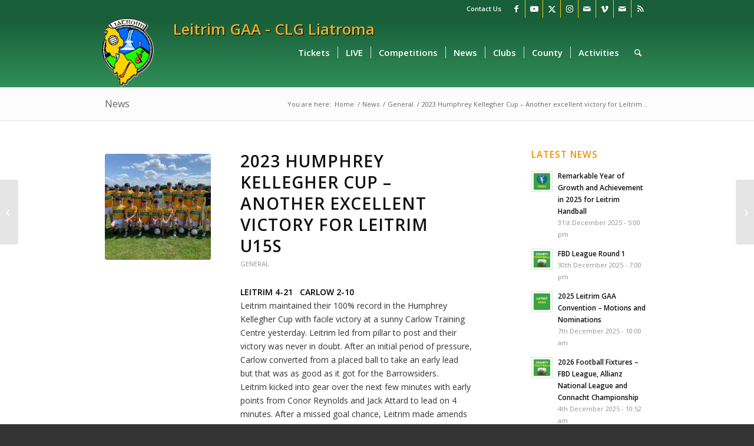

--- FILE ---
content_type: text/css
request_url: https://www.leitrimgaa.ie/wp-content/themes/enfold-child/style_FixRes-v2.css?ver=1760316996
body_size: 20997
content:
/* ==========================================================================

   Main Fix Res Style Sheet:   style_FixRes-v2.css
   
   This & the specific Theme css file is called via Functions.php

   Base Overrides & Helpers
   
   ========================================================================== */

/* bump Enfold’s default 85% container up to 95% on phones */
@media (max-width: 768px) {
  .responsive #top #wrap_all .container {
    width: 95% !important;
    max-width: 95% !important;
  }
}

/* always-win helper class for competition headers */
.comp-header {
  background: #cccccc !important;
  color:      #003366 !important;
  text-align: left !important;
  padding-left: 1em;
}

/* short fixture details (mobile summary block) */
.fixtures__details--short {
  display: flex;
  justify-content: space-between;
  padding: 0.5em 1em;
  font-size: 0.9em;
  background: #f7f7f7;
}
.fixtures__short-date,
.fixtures__short-comp,
.fixtures__short-round {
  flex: 1;
  text-align: center;
}

/* “more…” link centering */
.fixtures__more {
  text-align: center;
}
.fixtures__more-link {
  display: inline-block;
}

/* force fixture-time text to white */
.fixtures__time {
  color: #fff !important;
}

/* --------------------------------------------------------------------------
   League Table
   ----------------------------------------------------------------------- */
.league-table {
  margin: 2em 0;
  font-family: Verdana, Arial, sans-serif;
}
.league-table__title {
  text-align: center;
  font-size: 1.5em;
  margin-bottom: 0.5em;
  color: #333;
}
.league-table__wrapper {
  overflow-x: auto !important;    /* make responsive again */
}
.league-table__table {
  width: 100%;
  border-collapse: collapse;
  table-layout: fixed;             /* enforce fixed widths */
  min-width: 0 !important;         /* remove any earlier min-width */
}
.league-table__table th,
.league-table__table td {
  padding: 0.75em 1em;
  border: 1px solid #ddd;
  text-align: center;
}
.league-table__table thead th {
  background: #FFCA47;
  color: #fff;
  font-weight: 400;
  text-align: left;
  border-bottom: 1px solid #e1e7ec;
}
/* stripes */
.league-table__table tbody tr:nth-child(odd)  { background: #fff; }
.league-table__table tbody tr:nth-child(even) { background: #f0f0f0; }
/* column widths */
.league-table__table th:nth-child(1),
.league-table__table td:nth-child(1) { width: 8%;  } /* # */
.league-table__table th:nth-child(2),
.league-table__table td:nth-child(2) { width: 30%; } /* Team */
.league-table__table th:nth-child(n+3),
.league-table__table td:nth-child(n+3) { width: 7.75%; } /* others */
/* text align */
.league-table__table td.col-team,
.league-table__table th.col-team {
  text-align: left;
}
/* logo & link styles */
.league-table__logo {
  width: 24px;
  vertical-align: middle;
  margin-right: 0.5em;
}
.league-table__team {
  vertical-align: middle;
  text-decoration: none;
  color: #0000cc;
}
.league-table__team:hover {
  text-decoration: underline;
}
/* past-season names (span) stay grey and not-clickable */
span.league-table__team {
  color: #333 !important;
  font-weight: 500;
  text-decoration: none !important;
  cursor: default;
}

/* narrow-screen tweaks */
@media (max-width: 768px) {
  .league-table__table th,
  .league-table__table td {
    padding: 0.4em 0.5em;
    font-size: 0.85em;
  }
  .league-table__table th:nth-child(2),
  .league-table__table td:nth-child(2) {
    width: 40%;
  }
  .league-table__table th:nth-child(n+3),
  .league-table__table td:nth-child(n+3) {
    width: auto;
  }
}






/* --------------------------------------------------------------------------
   Fixtures & Results (desktop & mobile) — REVISED
   ----------------------------------------------------------------------- */

.fixtures {
  margin: 2em 0;
  font-family: Verdana, Arial, sans-serif;
}

.fixtures__title {
  text-align: center;
  font-size: 1.5em;
  margin-bottom: 0.5em;
  color: #333;
}

.fixtures__group {
  margin-bottom: 1.5em;
}

/* date & round headers */
.fixtures__header {
  padding: 0.75em 1em;
  text-align: center;
}
.fixtures__header--date {
  background: #FFCA47;
  color: #fff;
  font-size: 1em;
  font-weight: 700;
}
/* .comp-header (defined above) will override date colour with !important */

/* ---------------- Main fixture line ---------------- */
.fixtures__row{
  position: relative;
  padding: 0;                     /* padding lives on children */
  background: transparent;
  background-clip: padding-box;
  margin-bottom: 1em;
  overflow: visible;              /* no clipping of floated/abs logos */
}

/* Zebra striping on the ROW (not the children) */
.fixtures__row--even { background-color: rgba(0,0,0,.035); }
.fixtures__row--odd  { background-color: transparent; }

/* Keep children transparent so the stripe shows across the width */
.fixtures__item,
.fixtures__details { background: transparent; }

/* optional row divider */
.fixtures__row + .fixtures__row { border-top: 0px solid rgba(0,0,0,.06); }

/* main bar with teams + middle */
.fixtures__item {
  position: relative;            /* for inset logos */
  display: flex;
  align-items: center;
  justify-content: space-between;
  padding: 0.75em 2.5em;         /* extra side padding for inset logos */
}

/* inset logos on large screens */
.fixtures__logo--home {
  position: absolute;
  top: 50%; left: 1em;
  transform: translateY(-50%);
}
.fixtures__logo--away {
  position: absolute;
  top: 50%; right: 1em;
  transform: translateY(-50%);
}
.fixtures__logo { width: 32px; }

/* team blocks */
.fixtures__team {
  display: flex;
  align-items: center;
  flex: 1;
  font-weight: 700;
  color: #000;
  text-decoration: none;
}
.fixtures__team--home {
  justify-content: flex-end;
  text-align: right;
  margin-right: 1em;
}
.fixtures__team--away {
  justify-content: flex-start;
  text-align: left;
  margin-left: 1em;
}
.fixtures__name { white-space: nowrap; }

/* fixture names that shouldn’t link get this */
.fixtures__name.no-link {
  color: #333 !important;
  text-decoration: none !important;
  cursor: default;
}
/* real links */
a.fixtures__name { color: #0000cc; text-decoration: underline; }
a.fixtures__name:hover { text-decoration: none; }

/* middle: scores/time/status */
.fixtures__middle {
  display: flex;
  align-items: center;
  text-align: center;
  flex: 0 0 auto;
  gap: 0.5em;            /* spacing */
  flex-wrap: nowrap;     /* never wrap */
}

.fixtures__score {
  display: inline-block;
  padding: 0.3em 0.6em;
  border-radius: 3px;
  color: #fff;
  font-weight: 500;
}
.fixtures__score--winner { background: #7c9c27; }
.fixtures__score--loser  { background: #A3A3A3;   }    /* #666   #A3A3A3 */
.fixtures__score--draw   { background: #7c9c27; }
.fixtures__score--with-border { border: none !important; }

.fixtures__status--postponed {
  display: inline-block;
  padding: 0.3em 0.6em;
  background: #ccc;
  border-radius: 3px;
  font-weight: 600;
  margin: 0 0.3em;
}

/* time badge: consistent padding */
.fixtures__time {
  color: #fff !important;
  display: inline-block !important;
  padding: 0 0.4em !important;
}

/* ---------------- Details row + TV (spaced and responsive) -------------- */
.fixtures__details {
  padding: 0.35em 1em 0.8em;
  text-align: center;
  font-size: 0.95em;
  color: #333;
  line-height: 1.4;
  width: 100%;
  border-top: 0;
}

/* Meta chips row */
.fixtures__details--meta{
  display:flex;
  align-items:center;
  column-gap: 1rem;    /* space between chips */
  row-gap: .35rem;
  flex-wrap: wrap;       /* allow wrap on narrow screens so nothing crushes */
  padding: .2rem 0 .25rem;
  font-size: .95em;
}

.fixtures__meta-item{
  display:inline-flex;
  align-items:center;
  gap:.45rem;            /* icon ↔ text space */
  min-width:0;           /* allow ellipsis when needed */
}

/* subtle dot between chips (visible but light) */
.fixtures__meta-item + .fixtures__meta-item::before{
  content:"•";
  opacity:.2;
  margin-right:.1rem;
}

/* Icons (Font Awesome) inherit current color */
.fixtures__icon{
  font-size: 1em;
  line-height: 1;
}

/* === Fixtures rows: white / subtle grey, no blue === */

/* Put the stripe on the row itself */
.fixtures__row{
  background: #fff;                 /* base white */
  padding: .7rem 0 .55rem;          /* keep your spacing */
}

/* alternate stripe: soft off-white (tweak if you want lighter/darker) */
.fixtures__row--odd  { background: #f6f7f8; }   /* subtle grey */
.fixtures__row--even { background: #ffffff; }

/* ensure children stay transparent so the stripe shows across full width */
.fixtures__item,
.fixtures__details{
  background: transparent !important;
}

/* cancel any earlier row hover tint */
.fixtures__row:hover{
  background-color: inherit !important;
}

/* If you previously set backgrounds on item/details per stripe, null them */
.fixtures__row--odd .fixtures__item,
.fixtures__row--odd .fixtures__details,
.fixtures__row--even .fixtures__item,
.fixtures__row--even .fixtures__details{
  background: transparent !important;
}

/* Optional: a thin divider between rows for definition */
.fixtures__Xrow + .fixtures__Xrow{
  border-top: 0px solid rgba(0,0,0,.06);
}


/* === Details row: centered layout with comfortable spacing === */

.fixtures__details{
  text-align: center;               /* keep text centered for fallback */
}

.fixtures__details--meta{
  display: flex;
  align-items: center;
  justify-content: center;          /* <-- center the whole chip row */
  column-gap: .3rem;              /* comfortable spacing between chips */
  row-gap: .4rem;
  flex-wrap: wrap;                  /* can wrap if it needs to on small screens */
  padding: .3rem 0 .2rem;
  font-size: .95em;
}

/* chip internals */
.fixtures__meta-item{
  display: inline-flex;
  align-items: center;
  gap: .45rem;                      /* icon ↔ text space */
  min-width: 0;                     /* allow ellipsis when needed */
}

.fixtures__icon{
  font-size: 1em;
  line-height: 1; 
}

/* only long strings truncate; keep most text full */
.fixtures__meta-text{
  white-space: nowrap;
  overflow: hidden;
  text-overflow: ellipsis;
}




/* === MOBILE: crest ABOVE team name, no overlap === */
@media (max-width: 768px){
  /* 3-column layout: home | middle | away */
  .fixtures__item{
    display: grid !important;
    grid-template-columns: 1fr auto 1fr;
    align-items: center;
    column-gap: .6rem;
    row-gap: .25rem;
    padding: .55em .9em !important;      /* reduce side padding used for inset logos */
  }

  /* stack crest over name and center */
  .fixtures__team{
    display: flex !important;
    flex-direction: column !important;    /* crest on top, name underneath */
    align-items: center !important;
    justify-content: center !important;
    text-align: center !important;
    min-width: 0 !important;
    margin: 0 !important;
  }
  .fixtures__team--home{ justify-self: end !important; }
  .fixtures__team--away{ justify-self: start !important; }

  /* kill desktop absolute positioning for logos */
  .fixtures__logo,
  .fixtures__logo--home,
  .fixtures__logo--away{
    position: static !important;
    top: auto !important; left: auto !important; right: auto !important;
    transform: none !important;
    display: block !important;
    margin: 0 0 .28rem 0 !important;      /* space between crest and name */
    width: 30px !important;               /* 28–34px works; tweak to taste */
    height: auto !important;
  }

  /* name on its own line, truncate if needed */
  .fixtures__name{
    display: block !important;
    white-space: nowrap !important;
    overflow: hidden !important;
    text-overflow: ellipsis !important;
    max-width: 100% !important;
    line-height: 1.15 !important;
  }

  /* middle (time/scores) stays centered */
  .fixtures__middle{
    justify-self: center !important;
    overflow: visible !important;
  }
}


/* Time badge = same size as score pills */
.fixtures__middle .fixtures__time{
  display: inline-flex !important;
  align-items: center;
  justify-content: center;
  padding: 0.3em 0.6em !important;   /* same as .fixtures__score */
  border-radius: 3px !important;      /* same radius */
  font-weight: 500 !important;        /* same weight */
  line-height: 1 !important;
  /* colour still comes from inline style (per competition) */
  /* background set in PHP; keep text white for contrast */
  color: #fff !important;
}

/* keep consistent spacing between pills in the middle lane */
.fixtures__middle{
  gap: .5em;                          /* you already have this; leaving here for clarity */
}

/* optional: make postponed/status pills match pill shape too */
.fixtures__status--postponed{
  display: inline-flex;
  align-items: center;
  justify-content: center;
  padding: 0.3em 0.6em;
  border-radius: 3px;
  font-weight: 600;
  line-height: 1;
}



/* Generic header uses variables; falls back if not  provided */
.fixtures .fixtures__header{
  background: var(--hdr-bg, #FFCA47) !important;
  color:      var(--hdr-fg, #ffffff) !important;
}

/* If you want defaults without inline styles, set them here  c4c4c4  */
.fixtures .fixtures__header--date  { --hdr-bg:#2a3d54; --hdr-fg:#e1efff; }
.fixtures .fixtures__header--round { --hdr-bg:#d1d1d1; --hdr-fg:#2a3d54; }


/* Emphasise walkover winner pill */
.fixtures__score--wo { font-weight: 700; }
/* Optional: keep 'scr' at normal weight (or lighten if you like) */
.fixtures__score--scr { font-weight: 500; }
 
 
 
 
 /* Hide contents but keep the column width, so layout stays centred */
.fixtures__team--ghost { visibility: hidden; }

/* Optional: style for the bye pill (using time colour already) */
.fixtures__time--bye { /* extra tweaks if you want */ }


/* context (kept plain) */
.fixtures__context { color:#333; }

/* stage badges */
.fixtures__stage--qf    { color:#1e88e5; font-weight:600; }
.fixtures__stage--sf    { color:#1976d2; font-weight:600; }
.fixtures__stage--final { color:#0d47a1; font-weight:700; }
.fixtures__stage--rd    { color:#444;    font-weight:600; } /* "Rd 1" etc. */



/* default/fallback (ambiguous) */
.fixtures__meta-item--round.stage-info .fixtures__icon,
.fixtures__meta-item--round.stage-info .fixtures__meta-text--round { color: #333333; }

/* Quarter */
.fixtures__meta-item--round.stage-qf .fixtures__icon,
.fixtures__meta-item--round.stage-qf .fixtures__meta-text--round { color: #7d3cff; }

/* Semi */
.fixtures__meta-item--round.stage-sf .fixtures__icon,
.fixtures__meta-item--round.stage-sf .fixtures__meta-text--round { color: #ff8c00; }

/* Final */
.fixtures__meta-item--round.stage-final .fixtures__icon,
.fixtures__meta-item--round.stage-final .fixtures__meta-text--round { color: #2e7d32; } /* green */

/* Relegation  */
.fixtures__meta-item--round.stage-relegation .fixtures__icon,
.fixtures__meta-item--round.stage-relegation .fixtures__meta-text--round { color: #d91212; }



.league-table__legend{ margin-top:.75rem; }
.league-table__legend-list{
  list-style:none; padding:0; margin:0;
  display:flex; flex-wrap:wrap; gap:1rem 1.25rem; align-items:center;
  font-size:.95em;
}
.league-table__legend-item{ display:inline-flex; align-items:center; gap:.5rem; }
.league-table__legend-swatch{
  width:14px; height:14px; border-radius:2px;
  border:1px solid rgba(0,0,0,.15); display:inline-block;
}
.league-table__legend-text{ color:#111; }









/* =======================================================================
   HOME SHORT LIST (v3b) — final overrides
   Keep these at the very end of style_FixRes-v2.css
   =======================================================================  */

/* 1) Round/stage colours — match site palette defined above in this file */
.fixtures--short--v3b .fixtures__short-round { font-weight: 600; }
.fixtures--short--v3b .fixtures__short-round--r-qf      { color: #7d3cff; } /* Quarter */
.fixtures--short--v3b .fixtures__short-round--r-sf      { color: #ff8c00; } /* Semi    */
.fixtures--short--v3b .fixtures__short-round--r-final   { color: #2e7d32; } /* Final   */
.fixtures--short--v3b .fixtures__short-round--r-playoff { color: #d91212; } /* Releg   */
.fixtures--short--v3b .fixtures__short-round--r-round,
.fixtures--short--v3b .fixtures__short-round--r-other,
.fixtures--short--v3b .fixtures__short-round--r-unknown { color: #444444; } /* default */

/* 2) Core 3-column layout just for the short list */
.fixtures--short--v3b .fixtures__item{
  display: grid;
  grid-template-columns: minmax(0,1fr) auto minmax(0,1fr); /* home | middle | away */
  align-items: center;
  gap: 12px;
}

/* 3) Stop logo drop and align with text (override desktop absolute logos) */
.fixtures--short--v3b .fixtures__team{
  display: flex;
  flex-wrap: nowrap;
  align-items: center;
  min-width: 0;
  line-height: 1.1;
}
.fixtures--short--v3b .fixtures__logo,
.fixtures--short--v3b .fixtures__logo--home,
.fixtures--short--v3b .fixtures__logo--away{
  position: static; top: auto; left: auto; right: auto; transform: none; /* kill absolute */
  display: block;
  width: 28px; height: 28px; object-fit: contain;
  align-self: center;
  flex: 0 0 28px;
}
.fixtures--short--v3b .fixtures__name{
  font-weight: 500;
  font-size: clamp(12px, 2.8vw, 12px);
  white-space: nowrap; overflow: hidden; text-overflow: ellipsis;
  line-height: 1.1;
}

/* 4) Bring AWAY name toward the middle (not stuck on the right edge) */
@media (min-width: 768px){
  .fixtures--short--v3b .fixtures__item { grid-template-columns: 1fr auto 1fr; }
  .fixtures--short--v3b .fixtures__team--away{
    justify-self: start;           /* anchor at left of its cell -> near scores */
    flex-direction: row-reverse;   /* crest at far right, name beside scores */
    justify-content: flex-start;
  }
  .fixtures--short--v3b .fixtures__team--away .fixtures__name{
    text-align: left;
    margin-left: 8px;              /* small breathing room from scores */
    margin-right:10px;
  }
}

/* 5) Middle lane & pills (kept from your base , no visual change) */
.fixtures--short--v3b .fixtures__middle{
  display: inline-flex;
  gap: 6px;
  align-items: center;
  justify-content: center;
}
.fixtures--short--v3b .fixtures__time,
.fixtures--short--v3b .fixtures__status,
.fixtures--short--v3b .fixtures__score{
  display: inline-flex; align-items: center; justify-content: center;
  padding: 2px 6px; border-radius: 6px; font-weight: 800; font-size: 12px; color: #fff;
  background: var(--comp-colour, #7c9c27); min-width: 44px;
}
.fixtures--short--v3b .fixtures__status--postponed{ background:#f59e0b; color:#111827; font-weight:700; }

/* 6) Venue line under the middle; Font Awesome location icon */
.fixtures--short--v3b .fixtures__meta{
  grid-column: 1 / -1;
  display: flex; justify-content: center;
  margin-top: 6px;
  font-size: 12px; color: #374151;
}
.fixtures--short--v3b .fixtures__venue{ display: inline-flex; align-items: center; gap: 6px; }
.fixtures--short--v3b .fixtures__venue-icon{
  font-size: 12px; line-height: 1;
  color: var(--fx-venue-icon, #cccccc); /* uses your existing var palette */
}

/* 7) Tiny devices — keep your smaller crest/text */
@media (max-width: 480px){
  .fixtures--short--v3b .fixtures__logo{ width: 24px; height: 24px; }
  .fixtures--short--v3b .fixtures__name{ font-size: 12px; }
  .fixtures--short--v3b .fixtures__time,
  .fixtures--short--v3b .fixtures__status,
  .fixtures--short--v3b .fixtures__score{ font-size: 11px; min-width: 40px; }
}






/* Short-list round colours (use same palette as the main file) */
.fixtures--short--v3b .fixtures__short-round { font-weight:700; }

/* Prefer stage-* classes from $format_round */
.fixtures--short--v3b .fixtures__short-round--stage-qf        { color: var(--fx-round-qf-text,   #7d3cff); }
.fixtures--short--v3b .fixtures__short-round--stage-sf        { color: var(--fx-round-sf-text,   #ff8c00); }
.fixtures--short--v3b .fixtures__short-round--stage-final     { color: var(--fx-round-final-text,#2e7d32); }
.fixtures--short--v3b .fixtures__short-round--stage-relegation{ color: var(--fx-round-rel-text,  #d91212); }
.fixtures--short--v3b .fixtures__short-round--stage-info,
.fixtures--short--v3b .fixtures__short-round--stage-round,
.fixtures--short--v3b .fixtures__short-round--stage-other,
.fixtures--short--v3b .fixtures__short-round--stage-unknown   { color: var(--fx-round-info-text, #333333); }

/* Back-compat: if anything still emits r-* classes, keep them mapped */
.fixtures--short--v3b .fixtures__short-round--r-qf      { color: var(--fx-round-qf-text,   #7d3cff); }
.fixtures--short--v3b .fixtures__short-round--r-sf      { color: var(--fx-round-sf-text,   #ff8c00); }
.fixtures--short--v3b .fixtures__short-round--r-final   { color: var(--fx-round-final-text,#2e7d32); }
.fixtures--short--v3b .fixtures__short-round--r-playoff { color: var(--fx-round-rel-text,  #d91212); }
.fixtures--short--v3b .fixtures__short-round--r-round,
.fixtures--short--v3b .fixtures__short-round--r-other,
.fixtures--short--v3b .fixtures__short-round--r-unknown { color: var(--fx-round-info-text, #333333); }


--- FILE ---
content_type: text/css
request_url: https://www.leitrimgaa.ie/wp-content/themes/enfold-child/style_FixRes-Theme-CoolBlue-v2.css?ver=1760406295
body_size: 12164
content:
/* ----------------------------------------------------------------
   Cool Blue Theme - requires style_FixRes-v2 CSS
   April 2025 - upgrade to website Fixtures & Results with club logos
   ---------------------------------------------------------------- */

/* League-table header */
.league-table__table thead th {
  background: #2a3d54;
  color: #e1efff;
  border-bottom: 3px solid #1f2a38;
}

/* Date header */
.fixtures__header--date { background:#2a3d54; color:#e1efff; }

/* Round header */
.fixtures__header--round { background:#f0f4f8; color:#2a3d54; }

/* Fixture stripes */
.fixtures__row--odd .fixtures__item,
.fixtures__row--odd .fixtures__details { background:#fafcff; }
.fixtures__row--even .fixtures__item,
.fixtures__row--even .fixtures__details { background:#eef4fc; }

/* “More…” banner */
.comp-headerXX { background:#d7e3f2; color:#1f2a38; }

/* force padding on every time badge, odd or even */
.fixtures__time { padding:0 3px !important; }

/* ----------------------------------------------------------------
   === MOBILE tweaks (kept as-is) ===
---------------------------------------------------------------- */
@media (max-width: 768px){
  .fixtures__item{
    display:grid !important;
    grid-template-columns: 1fr auto 1fr;
    align-items:center;
    column-gap:.6rem; row-gap:.25rem;
    padding:.55em .9em !important;
  }
  .fixtures__team{
    display:flex !important;
    flex-direction:column !important;
    align-items:center !important;
    justify-content:center !important;
    text-align:center !important;
    min-width:0 !important;
    margin:0 !important;
  }
  .fixtures__team--home,
  .fixtures__team--away{ justify-self:center !important; }
  .fixtures__logo,
  .fixtures__logo--home,
  .fixtures__logo--away{
    position:static !important; transform:none !important;
    display:block !important; width:30px !important; height:auto !important;
    margin:0 0 .28rem 0 !important; order:0 !important;
  }
  .fixtures__name{
    order:1 !important; display:block !important; max-width:100% !important;
    white-space:nowrap !important; overflow:hidden !important; text-overflow:ellipsis !important;
    line-height:1.15 !important;
  }
  .fixtures__middle{ justify-self:center !important; overflow:visible !important; }
}

/* TV logo sizing */
.fixtures .fixtures__details--meta .fixtures__meta-item--tv{
  display:inline-flex; align-items:center; line-height:0;
}
.fixtures .fixtures__details--meta .fixtures__tv-logo{
  height:clamp(14px,1.15em,20px) !important; width:auto !important; object-fit:contain; display:block;
}
@media (max-width:768px){
  .fixtures .fixtures__details--meta .fixtures__tv-logo{ height:clamp(12px,1.05em,18px) !important; }
}

/* ----------------------------------------------------------------
   === Theming variables (already used sitewide) === 
   Match stage colours with your main component by using these vars.
---------------------------------------------------------------- */
:root{
  /* Venue / Ref / KO default colours (text+icons) */
  --fx-venue-icon:#cccccc; --fx-venue-text:#333333;
  --fx-ref-icon:#cccccc;   --fx-ref-text:#333333;
  --fx-ko-icon:#cccccc;    --fx-ko-text:#333333;
  --fx-round-info-icon:  #cccccc;  --fx-round-info-text:  #333333;
 

 
  /* STAGE palette (match your other code here if different) */
  --fx-round-qf-text:#7d3cff;    /* Quarter-Final */
  --fx-round-sf-text:#ff8c00;    /* Semi-Final   */
  --fx-round-final-text:#2e7d32; /* Final        */
  --fx-round-rel-text:#d91212;   /* Relegation   */
  --fx-round-info-text:#333333;  /* Generic Rd   */

  /* Icons usually mirror text */
  --fx-round-qf-icon:var(--fx-round-qf-text);
  --fx-round-sf-icon:var(--fx-round-sf-text);
  --fx-round-final-icon:var(--fx-round-final-text);
  --fx-round-rel-icon:var(--fx-round-rel-text);

}

.fixtures__stage{ color:inherit; font-weight:600; }

/* Venue chip */
.fixtures__meta-item--venue .fixtures__icon      { color:var(--fx-venue-icon); }
.fixtures__meta-item--venue .fixtures__meta-text { color:var(--fx-venue-text); }

/* Ref chip */
.fixtures__meta-item--ref .fixtures__icon        { color:var(--fx-ref-icon); }
.fixtures__meta-item--ref .fixtures__meta-text   { color:var(--fx-ref-text); }

/* Round / Stage chips (used in long lists; safe here too) */
.fixtures__meta-item--round.stage-info  .fixtures__icon      { color:var(--fx-round-info-icon); }
.fixtures__meta-item--round.stage-info  .fixtures__meta-text { color:var(--fx-round-info-text); }
.fixtures__meta-item--round.stage-qf    .fixtures__icon      { color:var(--fx-round-qf-icon); }
.fixtures__meta-item--round.stage-qf    .fixtures__meta-text { color:var(--fx-round-qf-text); }
.fixtures__meta-item--round.stage-sf    .fixtures__icon      { color:var(--fx-round-sf-icon); }
.fixtures__meta-item--round.stage-sf    .fixtures__meta-text { color:var(--fx-round-sf-text); }
.fixtures__meta-item--round.stage-final .fixtures__icon      { color:var(--fx-round-final-icon); }
.fixtures__meta-item--round.stage-final .fixtures__meta-text { color:var(--fx-round-final-text); }
.fixtures__meta-item--round.stage-relegation .fixtures__icon      { color:var(--fx-round-rel-icon); }
.fixtures__meta-item--round.stage-relegation .fixtures__meta-text { color:var(--fx-round-rel-text); }

/* KO chip */
.fixtures__meta-item--ko{ display:inline-flex; align-items:center; gap:.15rem; }
.fixtures__meta-item--ko .fixtures__icon{ font-size:.95em; line-height:1; color:var(--fx-ko-icon); }
.fixtures__meta-item--ko .fixtures__meta-text--ko{ color:var(--fx-ko-text); font-weight:400; }
.fixtures__details--meta .fixtures__meta-item{ margin-right:.15rem; }

/* Tooltip (shared) */
button.fixtures__chip-btn,
.fixtures__chip-btn{
  all:unset; display:inline-flex; align-items:center; gap:.15rem; cursor:pointer; color:inherit;
}
.fixtures__chip-btn:focus-visible{
  outline:2px solid rgba(21,101,192,.6); outline-offset:2px; border-radius:4px;
}
.fixtures__meta-item{ position:relative; }
.fixtures__tooltip{
  position:absolute; bottom:calc(100% + 10px); left:50%; transform:translate(-50%,6px);
  background:rgba(17,17,17,.95); color:#fff; padding:.55rem .7rem; border-radius:6px;
  font-size:.9em; line-height:1.2; white-space:normal; max-width:260px;
  box-shadow:0 8px 22px rgba(0,0,0,.22); z-index:2000;
  opacity:0; visibility:hidden; pointer-events:none;
  transition:opacity .15s ease, transform .15s ease, visibility 0s linear .15s;
}
.fixtures__tooltip::after{
  content:""; position:absolute; top:100%; left:50%; transform:translateX(-50%);
  border:7px solid transparent; border-top-color:rgba(17,17,17,.95);
}
.fixtures__meta-item:hover > .fixtures__tooltip,
.fixtures__meta-item:focus-within > .fixtures__tooltip,
.fixtures__meta-item.is-open > .fixtures__tooltip{
  opacity:1; visibility:visible; pointer-events:auto; transform:translate(-50%,0); transition-delay:0s;
}
@media (max-width:420px){ .fixtures__tooltip{ max-width:85vw; } }
@media (min-width:769px){ .fixtures__meta-item--ko{ display:inline-flex !important; } }
@media (max-width:768px){
  .fixtures__meta-item--ko{ display:none !important; }
  .fixtures__middle .fixtures__time{ display:inline-flex !important; }
}
.fixtures__meta-item--venue,
.fixtures__meta-item--ko{ gap:.3rem; }

/* ----------------------------------------------------------------
   === SHORT LIST (home) : decluttered v3b scope
---------------------------------------------------------------- */
.fixtures--short--v3b .fixtures__row{
  --muted:#6b7280; --ink:#111827; --bg1:#ffffff; --bg2:#f7fafc;
  border-radius:10px; background:var(--bg1);
  padding:10px 12px; margin:10px 0; border:1px solid #e5e7eb;
  box-shadow:0 1px 0 rgba(0,0,0,.02);
}
.fixtures--short--v3b .fixtures__row--even{ background:var(--bg2); }

.fixtures--short--v3b .fixtures__details{
  display:flex; gap:12px; flex-wrap:wrap; align-items:center;
  font-size:12px; line-height:1.2; color:var(--muted); margin-bottom:6px;
}
.fixtures--short--v3b .fixtures__short-comp{ font-weight:600; color:var(--ink); }

/* Round: TEXT-ONLY; use site palette variables */
.fixtures--short--v3b .fixtures__short-round{ font-weight:600; }
.fixtures--short--v3b .fixtures__short-round--r-qf      { color:var(--fx-round-qf-text); }
.fixtures--short--v3b .fixtures__short-round--r-sf      { color:var(--fx-round-sf-text); }
.fixtures--short--v3b .fixtures__short-round--r-final   { color:var(--fx-round-final-text); }
.fixtures--short--v3b .fixtures__short-round--r-playoff { color:var(--fx-round-rel-text); }
.fixtures--short--v3b .fixtures__short-round--r-round,
.fixtures--short--v3b .fixtures__short-round--r-other,
.fixtures--short--v3b .fixtures__short-round--r-unknown { color:var(--fx-round-info-text); }

/* Core 3-column grid */
.fixtures--short--v3b .fixtures__item{
  display:grid;
  grid-template-columns:minmax(0,1fr) auto minmax(0,1fr); /* prevents wrap */
  align-items:center; gap:12px;
}

/* Team blocks — stop logo drop & align with text */
.fixtures--short--v3b .fixtures__team{
  display:flex; flex-wrap:nowrap; align-items:center; min-width:0; line-height:1.1;
}
.fixtures--short--v3b .fixtures__logo{
  width:28px; height:28px; object-fit:contain;
  display:block; align-self:center; flex:0 0 28px;
}
.fixtures--short--v3b .fixtures__name{
  font-weight:600; font-size:clamp(12px,2.8vw,12px);
  white-space:nowrap; overflow:hidden; text-overflow:ellipsis; line-height:1.1;
}

/* Middle */
.fixtures--short--v3b .fixtures__middle{
  display:inline-flex; gap:6px; align-items:center; justify-content:center;
}
.fixtures--short--v3b .fixtures__time,
.fixtures--short--v3b .fixtures__status,
.fixtures--short--v3b .fixtures__score{
  display:inline-flex; align-items:center; justify-content:center;
  padding:2px 6px; border-radius:6px; font-weight:800; font-size:12px; color:#fff;
  background:var(--comp-colour, #7c9c27); min-width:44px;
}
.fixtures--short--v3b .fixtures__status--postponed{ background:#f59e0b; color:#111827; font-weight:700; }
.fixtures--short--v3b .fixtures__score{ letter-spacing:.3px; }

/* Venue line under the middle; use FA icon colour from vars  */
.fixtures--short--v3b .fixtures__meta{
  grid-column:1/-1; display:flex; justify-content:center; margin-top:6px;
  font-size:12px; color:#374151;
}
.fixtures--short--v3b .fixtures__venue{ display:inline-flex; align-items:center; gap:6px; }
.fixtures--short--v3b .fixtures__venue-icon{ font-size:12px; line-height:1; color:var(--fx-venue-icon); }

/* --- Desktop/layout fixes --- */
@media (min-width: 768px){
  /* keep three columns; away content starts near the middle (not hugged to edge) */
  .fixtures--short--v3b .fixtures__item{ grid-template-columns:1fr auto 1fr; }

  .fixtures--short--v3b .fixtures__team--away{
    justify-self:start;                 /* anchor to left of its cell (toward middle) */
    flex-direction:row-reverse;         /* crest at far right, name beside scores */
    justify-content:flex-start;
  }
  .fixtures--short--v3b .fixtures__team--away .fixtures__name{
    text-align:left;                    /* read toward centre */
    margin-left:8px;                    /* small gap from scores */
    margin-right:10px;
  }
}

/* tiny logo + text sizes on very small screens */
@media (max-width:480px){
  .fixtures--short--v3b .fixtures__logo{ width:24px; height:24px; }
  .fixtures--short--v3b .fixtures__name{ font-size:12px; }
  .fixtures--short--v3b .fixtures__time,
  .fixtures--short--v3b .fixtures__status,
  .fixtures--short--v3b .fixtures__score{ font-size:11px; min-width:40px; }
}
.fixtures--short--v3b .fixtures__logo{ margin-right: 10px; }




/* Smaller helper text, everywhere */
.fixtures .gaa-export-controls,
.fixtures .gaa-combined-toolbar .gaa-hint,
.fixtures .gaa-toolbar .gaa-toggle,
.fixtures .gaa-toolbar .gaa-hint {
  font-size: 10px !important;
  line-height: 1.25 !important;
  color: #6b7280 !important;
  margin-left: 8px !important;
  white-space: nowrap !important;
}

/* If you keep your current CSS, add this line so the tick has zero box size while exporting: */
.gaa-exporting .gaa-date-tick { 
  display:none !important; 
  visibility:hidden !important; 
  width:0 !important; height:0 !important; overflow:hidden !important; 
}